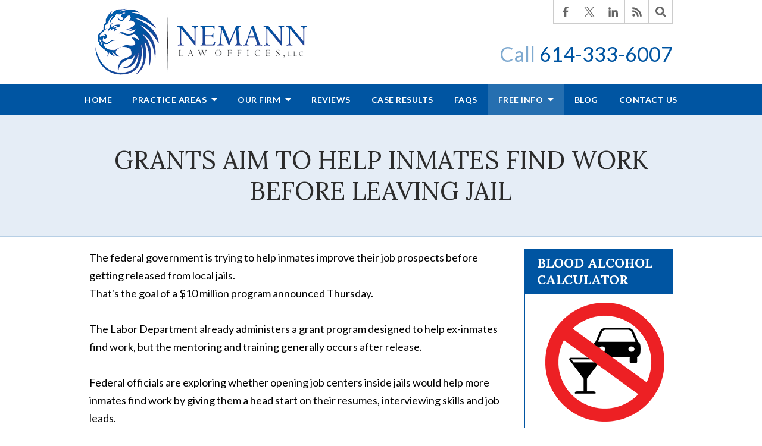

--- FILE ---
content_type: text/css
request_url: https://www.nemannlawoffices.com/includes/default/styles.css?v=4.0.147
body_size: 15028
content:
/*!**************************************************************************
****************************************************************************
                		  CRITICAL STYLES LINE
****************************************************************************
****************************************************************************/#author{align-items:center;background:#efefef;border:1px solid #ccc;display:flex;flex-wrap:nowrap;justify-content:space-between}@media (max-width:859px){#author{flex-wrap:wrap}}#author .author-thumb{max-height:120px}@media (max-width:859px){#author .author-thumb{max-height:none;width:14%}}@media (max-width:699px){#author .author-thumb{width:25%}}@media (max-width:559px){#author .author-thumb{display:none}}#author .summary-wrap{padding:0 20px;width:100%}@media (max-width:859px){#author .summary-wrap{padding:10px 3%;width:80%}}@media (max-width:699px){#author .summary-wrap{width:69%}}@media (max-width:559px){#author .summary-wrap{padding:10px 5%;width:100%}}#author .summary-wrap .author-name-email .name{color:#0055a2;font-weight:700;text-decoration:none}#author .summary-wrap .author-name-email .email{color:#0055a2;margin-left:5px}#author .summary-wrap .author-name-email .email:before{content:"\f0e0";display:none;font-family:Font Awesome\ 5 Solid}#author .summary-wrap .author-summary{line-height:22px}@media screen and (min-width:520px){#author .summary-wrap .author-summary{line-height:calc(20.47059px + .29412vw)}}@media screen and (min-width:1200px){#author .summary-wrap .author-summary{line-height:24px}}#author .author-social{border-left:1px solid #ccc;order:4;padding:0 20px}@media (max-width:859px){#author .author-social{background:#dcdcdc;border-left:none;display:flex;padding:3px 3% 2px 17%;width:100%}}@media (max-width:699px){#author .author-social{padding:3px 3% 2px}}#author .author-social .heading{font-size:14px;font-weight:700;text-transform:uppercase;white-space:nowrap}@media (max-width:699px){#author .author-social .heading{display:none}}#author .author-social ul{align-items:center;display:flex;justify-content:space-between;list-style:none;margin:0;padding:0;white-space:nowrap}@media (max-width:859px){#author .author-social ul{justify-content:space-around;width:100%}}#author .author-social ul li{margin:0}#author .author-social ul li a{color:#666}#author .author-social ul li a:before{display:none;font-family:Font Awesome\ 5 Brands;font-weight:400}#author .author-social ul .facebook a:hover{color:#4267b2}#author .author-social ul .facebook a:before{content:"\f39e"}#author .author-social ul .twitter a{align-items:center;display:flex;justify-content:center}#author .author-social ul .twitter a:before{content:"";display:inline-block;background-image:url("data:image/svg+xml;charset=utf-8,%3Csvg xmlns='http://www.w3.org/2000/svg' viewBox='0 0 512 512' fill='%23666'%3E%3Cpath d='M389.2 48h70.6L305.6 224.2 487 464H345L233.7 318.6 106.5 464H35.8l164.9-188.5L26.8 48h145.6l100.5 132.9L389.2 48zm-24.8 373.8h39.1L151.1 88h-42l255.3 333.8z'/%3E%3C/svg%3E");background-size:contain;background-repeat:no-repeat;font-family:initial;width:22px;height:22px;vertical-align:middle}#author .author-social ul .twitter a:hover:before{background-image:url("data:image/svg+xml;charset=utf-8,%3Csvg xmlns='http://www.w3.org/2000/svg' viewBox='0 0 512 512'%3E%3Cpath d='M389.2 48h70.6L305.6 224.2 487 464H345L233.7 318.6 106.5 464H35.8l164.9-188.5L26.8 48h145.6l100.5 132.9L389.2 48zm-24.8 373.8h39.1L151.1 88h-42l255.3 333.8z'/%3E%3C/svg%3E")}#author .author-social ul .linkedin a:hover{color:#0077b5}#author .author-social ul .linkedin a:before{content:"\f0e1"}#author .author-social ul .youtube a:hover{color:red}#author .author-social ul .youtube a:before{content:"\f167"}#author .author-social ul .googleplus a:hover{color:#de5347}#author .author-social ul .googleplus a:before{content:"\f0d5"}.search-box{display:flex}.search-box .st-default-search-input{transition:border-color .15s ease-in-out,box-shadow .15s ease-in-out;background:#fff;border:1px solid #ccc;border-radius:3px;box-shadow:inset 0 1px 1px rgba(0,0,0,.075);color:#666;font-size:18px;line-height:18px;padding:12px 10px 10px;width:100%}.search-box .button{font-size:18px;margin-left:10px;max-width:120px;padding:0;width:80px}.heading-section{background:rgba(0,85,162,.1);border-bottom:1px solid rgba(0,85,162,.2);color:#2c2c2c;text-align:center}.heading-section .heading{margin:0}#pagenav #changeCat{position:relative}#pagenav #changeCat select{appearance:none;-webkit-appearance:none;-moz-appearance:none;background:rgba(0,85,162,.1);border:1px solid rgba(0,85,162,.2);padding:5px;position:relative;width:100%;z-index:1}#pagenav #changeCat select::-ms-expand{display:none}#pagenav #changeCat select:hover{cursor:pointer}#pagenav #changeCat:after{content:"\f0dd";display:none;font-family:Font Awesome\ 5 Solid}#pagenav #changeCat .fa-sort-down{color:#666;height:30px;position:absolute;top:0;right:10px;width:30px}#pagenav .pagination{align-items:center;display:flex!important;flex-wrap:wrap;justify-content:center}#pagenav .pagination a{background:rgba(0,85,162,.1);border:1px solid rgba(0,85,162,.2);color:#2c2c2c;margin:5px;padding:0 10px;text-decoration:none}#pagenav .pagination a.current{background:#0055a2;color:#fff}.main-content .container{display:flex;margin-bottom:20px}@media (max-width:1079px){.main-content .container{flex-wrap:wrap}}.main-content .container .video-wrapper{margin:20px auto;max-width:768px}.main-content .container .video-wrapper>#video-player{display:block;height:0;margin:0 auto 20px;padding-bottom:56.25%;position:relative;width:100%}.main-content .container #comments,.main-content .container .dss-content+#author,.main-content .container .dss-form+#author{margin-top:20px}.main-content .container #copy{padding-top:20px;width:100%}.main-content .container #copy .dss-content a{color:#07d;text-decoration:none}.main-content .container #copy .dss-content a:hover{text-decoration:underline}.main-content .container #copy table.myDSSlinks td ul{padding-left:20px}.main-content .container #copy img:not(.author-thumb)[style*=height]{max-width:100%!important;height:auto!important}.main-content .container #copy img:not(.author-thumb)[align=left],.main-content .container #copy img:not(.author-thumb)[style*="float:left"],.main-content .container #copy img:not(.author-thumb)[style*="float: left"]{margin:5px 15px 0 0}.main-content .container #copy img:not(.author-thumb)[align=right],.main-content .container #copy img:not(.author-thumb)[style*="float:right"],.main-content .container #copy img:not(.author-thumb)[style*="float: right"]{margin:5px 0 0 15px}.main-content .container #copy iframe{max-width:100%}.main-content .container #aside{margin:20px 0 20px 40px;min-width:300px;width:300px}@media (max-width:1319px){.main-content .container #aside{min-width:250px;width:250px}}@media (max-width:1079px){.main-content .container #aside{margin-left:0;width:100%}}img[src*="http://www.googleadservices.com/pagead/conversion/"]{display:none}@media (min-width:1320px){.badges.panel .padded-container{width:90%}}.badges.panel .wrapper .slick-list .slick-track{align-items:center;display:flex;justify-content:space-between}.badges.panel .wrapper .slick-list .slick-track .badge{align-items:center;display:flex;justify-content:center}.badges.panel .wrapper .slick-list .slick-track .badge img{flex-shrink:0;max-height:120px;max-width:80%}.badges.panel .wrapper .slick-dots{bottom:-65px}@media (min-width:1320px){.logos.panel .padded-container{width:90%}}.logos.panel .logos .slick-list .slick-track{align-items:center;display:flex;justify-content:space-between}@media (max-width:859px){.logos.panel .logos .slick-list .slick-track{margin-bottom:50px}}.logos.panel .logos .slick-list .slick-track .logo{align-items:center;display:flex;justify-content:center}.logos.panel .logos .slick-list .slick-track .logo img{flex-shrink:0;max-height:120px;max-width:80%}.logos.panel .logos .slick-dots{bottom:-50px}.content-mods.panel{background:rgba(0,85,162,.1)}.content-mods.panel .mods{display:flex;justify-content:space-between}@media (max-width:699px){.content-mods.panel .mods{flex-wrap:wrap}}.content-mods.panel .mods .mod{background:#fff;border:1px solid #0055a2;display:flex;flex-direction:column;width:32%}@media (max-width:699px){.content-mods.panel .mods .mod{margin-bottom:20px;width:100%}}@media (max-width:699px){.content-mods.panel .mods .mod:last-child{margin-bottom:0}}.content-mods.panel .mods .mod .heading{background:#0055a2;color:#fff;font-size:30px;margin:0;padding:10px;text-align:center}.content-mods.panel .mods .mod .heading a{color:#fff;text-decoration:none}.content-mods.panel .mods .mod .inner{flex:1 1 auto;padding-bottom:50px;position:relative}.content-mods.panel .mods .mod .inner ul{list-style:none;margin:0;padding:20px 20px 0}.content-mods.panel .mods .mod .inner ul li{border-bottom:1px dotted hsla(0,0%,53.3%,.2);padding-bottom:15px;font-size:16px;line-height:20px}@media screen and (min-width:520px){.content-mods.panel .mods .mod .inner ul li{font-size:calc(14.47059px + .29412vw)}}@media screen and (min-width:1200px){.content-mods.panel .mods .mod .inner ul li{font-size:18px}}@media screen and (min-width:520px){.content-mods.panel .mods .mod .inner ul li{line-height:calc(15.41176px + .88235vw)}}@media screen and (min-width:1200px){.content-mods.panel .mods .mod .inner ul li{line-height:26px}}.content-mods.panel .mods .mod .inner ul li:last-child{border:none}.content-mods.panel .mods .mod .inner ul li .date{display:block;font-size:80%;font-weight:700}.content-mods.panel .mods .mod .inner ul li .q{color:#0055a2;flex-shrink:0;font-size:40px;margin:0 10px 0 0}.content-mods.panel .mods .mod .inner ul li a{align-items:center;color:#888;display:flex;text-decoration:none}.content-mods.panel .mods .mod .inner .footer{align-items:center;background:hsla(0,0%,53.3%,.1);display:flex;height:50px;justify-content:center;position:absolute;bottom:0;left:0;text-align:center;width:100%}.content-mods.panel .mods .mod .inner .footer a{color:#0055a2;font-weight:700;text-decoration:none;text-transform:lowercase;font-size:15px}@media screen and (min-width:520px){.content-mods.panel .mods .mod .inner .footer a{font-size:calc(13.47059px + .29412vw)}}@media screen and (min-width:1200px){.content-mods.panel .mods .mod .inner .footer a{font-size:17px}}.content-mods.panel .mods .mod .inner .footer a:after{content:" +"}.content-mods.panel .mods .mod.bac .inner{margin:30px 0 0}.content-mods.panel .mods .mod.bac .inner a{align-items:center;display:flex;flex-direction:column;justify-content:center;text-decoration:none}.content-mods.panel .mods .mod.bac .inner a .button{margin:45px 0 5px}.why-us.panel{text-align:left}.why-us.panel .checkmark,.why-us.panel p{margin-bottom:20px}.why-us.panel .checkmark svg{color:#bf1112;margin-right:14px}.why-us.panel .checkmark .featured{font-weight:700;padding-right:5px}.why-us.panel .badges{border-top:1px solid #ccc;border-bottom:1px solid #ccc;margin-top:30px;padding:15px 0}.why-us.panel .badges .slick-list .slick-track{align-items:center;display:flex;justify-content:space-between}.why-us.panel .badges .slick-list .slick-track .badge{align-items:center;display:flex;justify-content:center}.why-us.panel .badges .slick-list .slick-track .badge img{flex-shrink:0;max-height:120px;max-width:80%}.why-us.panel .badges .slick-dots{bottom:-65px}.practice-areas.option-2.panel .padded-container{padding-bottom:30px}@media (min-width:1600px){.practice-areas.option-2.panel .padded-container{width:1520px}}.practice-areas.option-2.panel .padded-container .heading,.practice-areas.option-2.panel .padded-container .heading>a{color:#2c2c2c}.practice-areas.option-2.panel .padded-container .intro{margin-bottom:35px;text-align:center}.practice-areas.option-2.panel .padded-container .practice-areas{display:flex;flex-wrap:wrap;justify-content:flex-start}.practice-areas.option-2.panel .padded-container .practice-areas .practice-area{margin-bottom:20px;text-decoration:none;width:20%}@media (max-width:1319px){.practice-areas.option-2.panel .padded-container .practice-areas .practice-area{width:25%}}@media (max-width:1079px){.practice-areas.option-2.panel .padded-container .practice-areas .practice-area{width:33.33%}}@media (max-width:859px){.practice-areas.option-2.panel .padded-container .practice-areas .practice-area{width:50%}}@media (max-width:559px){.practice-areas.option-2.panel .padded-container .practice-areas .practice-area{width:100%}}.practice-areas.option-2.panel .padded-container .practice-areas .practice-area .inner{align-items:center;background-color:#0055a2;border-left:8px solid #888;display:flex;height:125px;justify-content:center;margin:0 5px;overflow:hidden;position:relative}.practice-areas.option-2.panel .padded-container .practice-areas .practice-area .inner:before{background-color:rgba(0,85,162,.8);content:"";height:100%;position:absolute;top:0;left:0;width:100%}.practice-areas.option-2.panel .padded-container .practice-areas .practice-area .inner .shortname{transition:all .4s ease;color:#fff;font-size:26px;line-height:1.2;margin:0;padding:0 20px;position:relative;text-align:center}.practice-areas.option-2.panel .padded-container .practice-areas .practice-area .inner .more{color:#fff;font-size:12px;padding:10px 0;position:absolute;bottom:-100px;left:0;text-align:center;text-transform:uppercase;transition:all .4s ease;width:100%}.practice-areas.option-2.panel .padded-container .practice-areas .practice-area:hover .shortname{padding-bottom:30px}.practice-areas.option-2.panel .padded-container .practice-areas .practice-area:hover .more{bottom:0}.practice-areas.option-2.panel .padded-container .practice-areas .practice-area:hover .inner:before{background-color:#888;opacity:.9}.practice-areas.option-2.panel .padded-container .practice-areas .practice-area.view-all{flex-grow:1}.results.panel{background:#fff}.results.panel .heading,.results.panel .heading>a{color:#2c2c2c}.results.panel .results .slick-track{display:flex;justify-content:space-around}.results.panel .results .slick-track .result{background:#888;display:flex;height:180px;margin:0 10px;text-align:center;text-decoration:none;transition:all .5s ease;width:31%}.results.panel .results .slick-track .result .title{background:#0055a2;font-size:18px;line-height:1.6}.results.panel .results .slick-track .result .more,.results.panel .results .slick-track .result .title{align-items:center;color:#fff;display:flex;flex-direction:column;justify-content:center;padding:10px 20px}.results.panel .results .slick-track .result .more{line-height:1.5}.results.panel .results .slick-track .result .more .svg-inline--fa{font-size:80%;margin-top:7px}.results.panel .results .slick-track .result:hover .title{background:#004079}.results.panel .results .slick-track .result:hover .more{background:#747474}.results.panel .results .slick-dots{bottom:-55px;margin:0}.results.panel .footer{margin-top:60px;position:relative;text-align:center;z-index:1}@media (max-width:859px){.results.panel .footer{margin-top:90px}}.offers.simple.panel{background:rgba(0,85,162,.2)}.offers.simple.panel .padded-container .heading,.offers.simple.panel .padded-container .heading a{color:#0055a2}.offers.simple.panel .padded-container .offers-wrapper,.offers.simple.panel .padded-container .offers-wrapper .offer-item{display:flex}@media (max-width:859px){.offers.simple.panel .padded-container .offers-wrapper .offer-item{flex-direction:column}}.offers.simple.panel .padded-container .offers-wrapper .offer-item .offer-thumb{margin:0 20px;width:30%}@media (max-width:859px){.offers.simple.panel .padded-container .offers-wrapper .offer-item .offer-thumb{margin:0 auto;width:50%}}@media (max-width:699px){.offers.simple.panel .padded-container .offers-wrapper .offer-item .offer-thumb{width:70%}}@media (max-width:500px){.offers.simple.panel .padded-container .offers-wrapper .offer-item .offer-thumb{width:90%}}.offers.simple.panel .padded-container .offers-wrapper .offer-item .offer-thumb img{border:3px solid #fff;box-shadow:0 0 20px #888;margin:20px 0;width:100%}.offers.simple.panel .padded-container .offers-wrapper .offer-item .offer-details{padding-left:30px;width:70%}@media (max-width:859px){.offers.simple.panel .padded-container .offers-wrapper .offer-item .offer-details{padding-left:0;text-align:center;width:100%}}.offers.simple.panel .padded-container .offers-wrapper .offer-item .offer-details .offer-title{margin-top:10px}.members.panel{background:#0055a2;position:relative;z-index:0}.members.panel .padded-container{position:relative;z-index:2}.members.panel .padded-container .heading,.members.panel .padded-container .heading a{color:#fff}.members.panel .padded-container .members{display:flex;justify-content:flex-start}@media (max-width:559px){.members.panel .padded-container .members{flex-wrap:wrap}}.members.panel .padded-container .members .member{display:flex}@media (max-width:859px){.members.panel .padded-container .members .member{flex-wrap:wrap}}@media (max-width:559px){.members.panel .padded-container .members .member{width:100%}}.members.panel .padded-container .members .member .photo{align-items:center;display:flex;justify-content:center;overflow:hidden;width:25%}@media (max-width:1079px){.members.panel .padded-container .members .member .photo{width:40%}}@media (max-width:859px){.members.panel .padded-container .members .member .photo{margin:0 auto 20px;width:80%}}@media (max-width:500px){.members.panel .padded-container .members .member .photo{width:90%}}.members.panel .padded-container .members .member .photo .image{border:3px solid #fff;width:100%}.members.panel .padded-container .members .member .text{display:flex;flex-direction:column;font-family:Lora,serif;padding-left:30px;text-align:left;width:75%}@media (max-width:1079px){.members.panel .padded-container .members .member .text{width:60%}}@media (max-width:859px){.members.panel .padded-container .members .member .text{padding-left:0;width:100%}}.members.panel .padded-container .members .member .text .name{color:#fff;display:block;font-size:32px;margin-bottom:10px}@media (max-width:859px){.members.panel .padded-container .members .member .text .name{text-align:center}}@media (max-width:559px){.members.panel .padded-container .members .member .text .name{font-size:20px;line-height:30px}}.members.panel .padded-container .members .member .text .title{color:#888;display:block;font-weight:700}@media (max-width:859px){.members.panel .padded-container .members .member .text .title{text-align:center}}@media (max-width:559px){.members.panel .padded-container .members .member .text .title{font-size:18px;line-height:20px}}.members.panel .padded-container .members .member .text .summary{color:#fff;font-family:Lato,sans-serif;margin:32px 0}@media (max-width:1319px){.members.panel .padded-container .members .member .text .summary{margin:15px 0}}@media (max-width:859px){.members.panel .padded-container .members .member .text .summary{text-align:center}}.members.panel .padded-container .members .member .text .link{color:#888;display:block;font-weight:700;margin-top:10px;text-decoration:none}.members.panel .padded-container .members .member .text .link:after{content:"+"}@media (max-width:859px){.members.panel .padded-container .members .member .text .link{text-align:center}}.members.panel .padded-container .footer{margin:50px 0 0;text-align:center}.testimonials.panel{background:#888;overflow:hidden}@media (max-width:859px){.testimonials.panel .heading{margin-bottom:40px}}@media (max-width:699px){.testimonials.panel .heading{margin-bottom:30px}}@media (max-width:559px){.testimonials.panel .heading{margin-bottom:20px}}.testimonials.panel .heading a{color:#fff}.testimonials.panel .padded-container{position:relative}.testimonials.panel .padded-container .fa-quote-left,.testimonials.panel .padded-container .fa-quote-right{color:hsla(0,0%,100%,.2);font-size:110px;z-index:0}.testimonials.panel .padded-container .fa-quote-left{position:absolute;top:-20px;left:0}.testimonials.panel .padded-container .fa-quote-right{position:absolute;bottom:-20px;right:0}.testimonials.panel .padded-container .testimonials{position:relative;z-index:1}.testimonials.panel .padded-container .testimonials .slick-track{align-items:center;display:flex}.testimonials.panel .padded-container .testimonials .testimonial-item{margin:0 30px}@media (max-width:559px){.testimonials.panel .padded-container .testimonials .testimonial-item{margin:0 15px}}.testimonials.panel .padded-container .testimonials .testimonial-item .testimonial-summary{color:#fff;display:block;font-family:Lora,serif;font-size:20px;line-height:28px;text-align:center;text-decoration:none}@media screen and (min-width:520px){.testimonials.panel .padded-container .testimonials .testimonial-item .testimonial-summary{font-size:calc(16.94118px + .58824vw)}}@media screen and (min-width:1200px){.testimonials.panel .padded-container .testimonials .testimonial-item .testimonial-summary{font-size:24px}}@media screen and (min-width:520px){.testimonials.panel .padded-container .testimonials .testimonial-item .testimonial-summary{line-height:calc(26.47059px + .29412vw)}}@media screen and (min-width:1200px){.testimonials.panel .padded-container .testimonials .testimonial-item .testimonial-summary{line-height:30px}}.testimonials.panel .padded-container .testimonials .testimonial-item .client{color:hsla(0,0%,100%,.6);display:block;font-family:Lato,sans-serif;margin-top:15px;text-align:center;text-transform:capitalize}.testimonials.panel .padded-container .testimonials .testimonial-item .client:before{content:"― "}.testimonials.panel .padded-container .testimonials .slick-dots li button a,.testimonials.panel .padded-container .testimonials .slick-next a,.testimonials.panel .padded-container .testimonials .slick-prev a{color:#fff}.testimonials.panel .padded-container .testimonials .slick-dots{bottom:-55px;margin:0}.testimonials.panel .padded-container .footer{margin-top:60px;position:relative;text-align:center;z-index:1}@media (max-width:859px){.testimonials.panel .padded-container .footer{margin-top:90px}}.videos.panel{background:#888;overflow:hidden}@media (max-width:859px){.videos.panel .heading{margin-bottom:40px}}@media (max-width:699px){.videos.panel .heading{margin-bottom:30px}}@media (max-width:559px){.videos.panel .heading{margin-bottom:20px}}.videos.panel .heading a{color:#fff}.videos.panel .slick-list,.videos.panel .slick-track{width:100%}.videos.panel .slick-dots li button a,.videos.panel .slick-next a,.videos.panel .slick-prev a{color:#fff}.videos.panel .slick-dots li.slick-active button a{color:#0055a2}.videos.panel .slick-dots{margin:20px 0 0;position:relative;left:0;bottom:0}.videos.panel #mod-videos .pane{margin:0 10px}.videos.panel #mod-videos .pane a{align-items:center;background:#0055a2;border:2px solid #fff;display:flex;justify-content:center;position:relative;transition:all .5s ease}.videos.panel #mod-videos .pane a .thumb{opacity:.3;transition:all .5s ease;width:100%}.videos.panel #mod-videos .pane a .title{color:#fff;display:block;opacity:1;position:absolute;left:5%;text-align:center;text-shadow:0 0 5px #000;transition:all .5s ease;width:90%;z-index:2}.videos.panel #mod-videos .pane a:after{content:"\f144";display:none;font-family:Font Awesome\ 5 Solid;position:absolute;opacity:0}.videos.panel #mod-videos .pane a svg{color:hsla(0,0%,100%,.5);font-size:40px;position:absolute;opacity:0;transition:all .5s ease;z-index:2}.videos.panel #mod-videos .pane a:hover .thumb{opacity:1}.videos.panel #mod-videos .pane a:hover .title{opacity:0}.videos.panel #mod-videos .pane a:hover svg{opacity:1}@media (max-width:1079px){#aside{display:flex;flex-wrap:wrap;justify-content:space-around}}@media (max-width:1079px){#aside .mod:not(.dss-form){display:flex;flex-direction:column;margin-bottom:20px;width:47%}}@media (max-width:699px){#aside .mod:not(.dss-form){width:100%}}#aside .mod:not(.dss-form) .heading{background:#0055a2;color:#fff;font-size:20px;font-weight:700;line-height:26px;margin:0;padding:10px 22px;text-transform:uppercase}@media screen and (min-width:520px){#aside .mod:not(.dss-form) .heading{font-size:calc(18.47059px + .29412vw)}}@media screen and (min-width:1200px){#aside .mod:not(.dss-form) .heading{font-size:22px}}@media screen and (min-width:520px){#aside .mod:not(.dss-form) .heading{line-height:calc(24.47059px + .29412vw)}}@media screen and (min-width:1200px){#aside .mod:not(.dss-form) .heading{line-height:28px}}#aside .mod:not(.dss-form) .heading a{color:#fff;text-decoration:none}#aside .mod:not(.dss-form) .heading a:hover{text-decoration:underline}#aside .mod:not(.dss-form) .inner{border-left:2px solid #0055a2;font-size:90%;padding:15px 0 15px 20px}@media (max-width:1079px){#aside .mod:not(.dss-form) .inner{border:2px solid #0055a2;display:flex;flex:1 1 auto;flex-direction:column;justify-content:space-between;padding:15px 15px 20px}}#aside .mod:not(.dss-form) .inner ul{list-style:none;margin:0;padding:0}#aside .mod:not(.dss-form) .inner ul li{line-height:1.5em}#aside .mod:not(.dss-form) .inner ul li .date{color:#2c2c2c;display:block;font-weight:700;font-size:85%}#aside .mod:not(.dss-form) .inner ul li a{color:rgba(44,44,44,.8);text-decoration:none}#aside .mod:not(.dss-form) .inner ul li a:hover{color:#2c2c2c;text-decoration:underline}#aside .mod:not(.dss-form) .inner .footer{margin-right:20px;margin-top:15px;text-align:right}#aside .mod:not(.dss-form) .inner .footer a{color:#0055a2;font-size:90%;font-weight:700;text-decoration:none;text-transform:uppercase}#aside .mod:not(.dss-form) .inner .footer a svg{margin-left:3px}#aside .mod:not(.dss-form) .inner .footer a:after{content:"\f35a";display:none;font-family:Font Awesome\ 5 Solid}#aside .mod:not(.dss-form) .inner .footer a:hover{color:#07d}#aside .mod:not(.dss-form).custom-button{border:1px solid rgba(0,85,162,.1);margin-bottom:20px;padding:8px}@media (max-width:1079px){#aside .mod:not(.dss-form).custom-button{width:95%}}@media (max-width:699px){#aside .mod:not(.dss-form).custom-button{width:100%}}#aside .mod:not(.dss-form).custom-button .button{align-items:center;display:flex;flex:1 1 auto}#aside .mod:not(.dss-form).custom-button .button svg{height:40px;margin-right:15px;width:40px}#aside .mod:not(.dss-form).custom-button .button .text{font-size:130%;font-weight:700;text-align:left}@media (max-width:1319px){#aside .mod:not(.dss-form).custom-button .button .text{font-size:110%}}@media (max-width:1079px){#aside .mod:not(.dss-form) .slick-slider{margin-bottom:40px}}#aside .mod:not(.dss-form) .slick-slider .slick-track{align-items:center;display:flex;justify-content:center}#aside .mod:not(.dss-form) .slick-slider .slick-next{right:12px}#aside .mod:not(.dss-form) .slick-slider .slick-prev{left:12px}#aside .mod:not(.dss-form) .slick-slider .slick-next a,#aside .mod:not(.dss-form) .slick-slider .slick-prev a{font-size:22px}#aside .mod:not(.dss-form) .slick-slider .slick-dots li{padding:0}#aside .mod.badges .inner{padding:15px 0}#aside .mod.badges .inner .wrapper{flex:1 1 auto;padding:0 40px}#aside .mod.badges .inner .wrapper,#aside .mod.badges .inner .wrapper .badge{align-items:center;display:flex;justify-content:center}#aside .mod.badges .inner .wrapper .badge img{height:auto;min-width:100px}#aside .mod.logos .inner{padding:15px 0}#aside .mod.logos .inner .wrapper{flex:1 1 auto;padding:0 40px}#aside .mod.logos .inner .wrapper,#aside .mod.logos .inner .wrapper .logo{align-items:center;display:flex;justify-content:center}#aside .mod.logos .inner .wrapper .logo img{height:auto;min-width:100px}#aside .mod.bac .inner a{align-items:center;display:flex;flex-direction:column;justify-content:center;text-decoration:none}#aside .mod.bac .inner a .button{margin:20px 0 5px}#aside .mod.caseresults a .awarded{color:#2c2c2c;display:block;font-weight:700}#aside .mod.caseresults a .awarded:before{color:#0055a2;content:"Awarded: ";text-transform:uppercase}#aside .mod.caseresults a:hover .awarded{color:#07d}#aside .mod.dss-form{background:#0055a2;border:1px solid #004889;margin-bottom:20px}@media (max-width:1079px){#aside .mod.dss-form{width:89%}}@media (max-width:699px){#aside .mod.dss-form{width:100%}}#aside .mod.dss-form .heading{color:#fff;font-size:26px;line-height:30px;margin-bottom:20px}@media screen and (min-width:520px){#aside .mod.dss-form .heading{font-size:calc(24.47059px + .29412vw)}}@media screen and (min-width:1200px){#aside .mod.dss-form .heading{font-size:28px}}@media screen and (min-width:520px){#aside .mod.dss-form .heading{line-height:calc(28.47059px + .29412vw)}}@media screen and (min-width:1200px){#aside .mod.dss-form .heading{line-height:32px}}#aside .mod.dss-form .inner .dss-form-intro{color:#fff}#aside .mod.dss-form .inner ::-moz-placeholder{color:hsla(0,0%,100%,.65);opacity:1}#aside .mod.dss-form .inner ::placeholder{color:hsla(0,0%,100%,.65)}#aside .mod.dss-form .inner .form-group{color:hsla(0,0%,100%,.65)}#aside .mod.dss-form .inner .form-group:not(.type-radio):not(.type-checkbox):not(.checkbox) input,#aside .mod.dss-form .inner .form-group:not(.type-radio):not(.type-checkbox):not(.checkbox) textarea{border-bottom:1px solid hsla(0,0%,100%,.25);color:#fff;height:32px}#aside .mod.dss-form .inner .form-group:not(.type-radio):not(.type-checkbox):not(.checkbox) select{color:hsla(0,0%,100%,.65);border-bottom:1px solid hsla(0,0%,100%,.25)}#aside .mod.dss-form .inner .active-label{color:#888}#aside .mod.dss-form .inner .button{width:100%}#aside .mod.dss-form .inner .recaptcha-footer{color:#fff;font-size:55%;text-align:center;width:100%}#aside .mod.dss-form .inner .recaptcha-footer a{color:#07d}#aside .mod.faqs .inner>ul>li a{display:flex}#aside .mod.faqs .inner>ul>li a .q{color:#0055a2;float:left;font-size:40px;margin:3px 10px 0 -10px}@media (max-width:1319px){#aside .mod.locations{font-size:90%}}@media (max-width:1079px){#aside .mod.locations{font-size:100%}}#aside .mod.locations .inner{padding:15px 0}#aside .mod.locations .inner .locations{align-items:center;display:flex;flex:1 1 auto;justify-content:center;padding:0 10px}#aside .mod.locations .inner .locations .location{font-style:normal;margin:0 30px}#aside .mod.locations .inner .locations .location .title{font-size:110%;font-weight:700}#aside .mod.locations .inner .locations .location ul{list-style:none;margin:0;padding:0}#aside .mod.locations .inner .locations .location ul li{margin:0}#aside .mod.locations .inner .locations .location ul li.address{margin-bottom:15px}#aside .mod.locations .inner .locations .location ul li.detail{margin-top:15px}#aside .mod.locations .inner .locations .location ul li .label{font-weight:700}#aside .mod.locations .inner .locations .location ul li a{color:#07d;text-decoration:none}#aside .mod.locations .inner .locations .location ul li a:after{content:" +"}#aside .mod.locations .inner .locations .location ul li a:hover{cursor:pointer;text-decoration:underline}#aside .mod.offers .inner{padding:15px 0}#aside .mod.offers .inner .items{align-items:center;display:flex;flex:1 1 auto;justify-content:center}#aside .mod.offers .inner .items .pane a{display:block;margin:auto;text-align:center;text-decoration:none;width:70%}#aside .mod.offers .inner .items .pane a img{width:100%}#aside .mod.offers .inner .items .pane a .title{color:#2c2c2c;display:block;font-size:110%;font-weight:700;margin:15px 0}#aside .mod.offers .inner .items .pane a .button{display:block}#aside .mod.offers .inner .items .pane a:hover .title{color:#07d}@media (max-width:1079px){#aside .mod.search{order:100;width:100%}}#aside .mod.search .inner .search-box{display:flex}#aside .mod.search .inner .search-box .st-default-search-input{padding-left:10px;width:calc(100% - 70px)}#aside .mod.search .inner .search-box .button{border-radius:0;width:60px}#aside .mod.social .inner{align-items:center;display:flex;justify-content:space-between}@media (max-width:1079px){#aside .mod.social .inner{flex-direction:row}}#aside .mod.social .inner a{align-items:center;color:#fff;display:flex;font-size:25px;height:40px;justify-content:center;text-decoration:none;transition:all .5s ease;width:40px}#aside .mod.social .inner a.facebook{background:#4267b2}#aside .mod.social .inner a.linkedin{background:#0077b5}#aside .mod.social .inner a.twitter{background:#000}#aside .mod.social .inner a.googleplus{background:#de5347}#aside .mod.social .inner a.youtube{background:red}#aside .mod.social .inner a.pinterest{background:#bd081b}#aside .mod.social .inner a.rssfeed{background:#f18f34}#aside .mod.social .inner a:hover{border-radius:10px}#aside .mod.social .inner a:hover.facebook{background:#263c68}#aside .mod.social .inner a:hover.linkedin{background:#00344f}#aside .mod.social .inner a:hover.twitter{background:#000}#aside .mod.social .inner a:hover.googleplus{background:#a2281d}#aside .mod.social .inner a:hover.youtube{background:#900}#aside .mod.social .inner a:hover.pinterest{background:#5b040d}#aside .mod.social .inner a:hover.rss{background:#b35c0c}#aside .mod.testimonials .inner{padding:15px 0 20px}#aside .mod.testimonials .inner ul{align-items:center;display:flex;flex:1 1 auto;justify-content:center}#aside .mod.testimonials .inner ul li{margin:15px 40px 0;padding:0;text-align:center}#aside .mod.testimonials .inner ul li a .summary{display:block;font-style:italic}#aside .mod.testimonials .inner ul li a .client{display:block;font-weight:700;margin-top:10px}#aside .mod.testimonials .inner ul li a:hover{text-decoration:none}#aside .mod.testimonials .inner .footer{margin-top:45px}html.overview .overview-list>.overview-list-ul:first-of-type>.overview-list-title{display:none}html.overview .overview-list .overview-list-ul{display:flex;flex-wrap:wrap;justify-content:space-between;list-style:none;margin:0;padding:0}html.overview .overview-list .overview-list-ul .overview-list-item{display:flex;flex-direction:column;flex-wrap:wrap;margin:20px 0;position:relative;width:47%}@media (max-width:699px){html.overview .overview-list .overview-list-ul .overview-list-item{width:100%}}html.overview .overview-list .overview-list-ul .overview-list-item.overview-list-title{background:rgba(0,85,162,.1)!important;border:1px solid rgba(0,85,162,.2)!important;width:100%}html.overview .overview-list .overview-list-ul .overview-list-item .thumb-container{background-size:cover;background-position:50%;border:1px solid #ccc;display:block;flex:0 0 auto;height:150px;text-decoration:none;width:100%}html.overview .overview-list .overview-list-ul .overview-list-item .thumb-container:not([style*=http]):after{background:rgba(0,85,162,.1) url(/includes/default/images/logo.png?v=1.2) 50%/80% no-repeat;content:"";color:#ccc;display:block;height:100%;width:100%}html.overview .overview-list .overview-list-ul .overview-list-item .thumb-container.video-thumb{position:relative}html.overview .overview-list .overview-list-ul .overview-list-item .thumb-container.video-thumb:after{content:"\f144";display:none;font-family:Font Awesome\ 5 Solid}html.overview .overview-list .overview-list-ul .overview-list-item .thumb-container.video-thumb svg{color:hsla(0,0%,100%,.5);height:40px;position:absolute;right:10px;bottom:10px;width:40px}html.overview .overview-list .overview-list-ul .overview-list-item .details{display:flex;flex:1 1 auto;width:100%}html.overview .overview-list .overview-list-ul .overview-list-item .details summary{line-height:26px;margin-bottom:15px;position:relative;width:100%}@media screen and (min-width:520px){html.overview .overview-list .overview-list-ul .overview-list-item .details summary{line-height:calc(22.94118px + .58824vw)}}@media screen and (min-width:1200px){html.overview .overview-list .overview-list-ul .overview-list-item .details summary{line-height:30px}}html.overview .overview-list .overview-list-ul .overview-list-item .details summary .title{color:#004787;display:block;font-size:26px;line-height:36px;margin:10px 0;text-decoration:none}@media screen and (min-width:520px){html.overview .overview-list .overview-list-ul .overview-list-item .details summary .title{font-size:calc(24.47059px + .29412vw)}}@media screen and (min-width:1200px){html.overview .overview-list .overview-list-ul .overview-list-item .details summary .title{font-size:28px}}@media screen and (min-width:520px){html.overview .overview-list .overview-list-ul .overview-list-item .details summary .title{line-height:calc(32.94118px + .58824vw)}}@media screen and (min-width:1200px){html.overview .overview-list .overview-list-ul .overview-list-item .details summary .title{line-height:40px}}html.overview .overview-list .overview-list-ul .overview-list-item .post-meta{align-self:flex-end;border-bottom:1px solid rgba(0,85,162,.1);border-top:1px solid rgba(0,85,162,.1);padding:5px 0;font-size:75%;margin:0;width:100%}html.overview .overview-list .overview-list-ul .overview-list-item .post-meta .post-date{display:block}html.overview .overview-list .overview-list-ul .overview-list-item .post-meta .post-cat{display:block;line-height:1.5em}html.overview .overview-list .overview-list-ul .overview-list-item .post-meta .post-meta-label{font-weight:700}html.overview .overview-list .overview-list-ul .overview-list-item .post-meta a{color:#07d;text-decoration:none}html.overview .overview-list .overview-list-ul .overview-list-item .post-meta a:hover{text-decoration:underline}html.overview .overview-list.no-sidebar .overview-list-ul .overview-list-item{width:30%}@media (max-width:1079px){html.overview .overview-list.no-sidebar .overview-list-ul .overview-list-item{width:47%}}@media (max-width:699px){html.overview .overview-list.no-sidebar .overview-list-ul .overview-list-item{width:100%}}html.overview #faqs .overview-list-ul .overview-list-item .details summary,html.overview #testimonials .overview-list-ul .overview-list-item .details summary{align-items:center;display:flex;flex-direction:column;margin-bottom:5px}html.overview #faqs .overview-list-ul .overview-list-item .details summary .summary-only,html.overview #testimonials .overview-list-ul .overview-list-item .details summary .summary-only{align-items:center;color:#2c2c2c;display:flex;justify-content:center;height:100%;margin-top:10px;text-align:center;text-decoration:none;width:100%}@media (max-width:699px){html.overview #faqs .overview-list-ul .overview-list-item .details summary .summary-only,html.overview #testimonials .overview-list-ul .overview-list-item .details summary .summary-only{height:auto}}html.overview #faqs .overview-list-ul .overview-list-item .details summary .summary-only:hover,html.overview #testimonials .overview-list-ul .overview-list-item .details summary .summary-only:hover{color:#07d}html.searchresult #copy{margin-top:15px;min-height:350px}html.searchresult #copy section.st-ui-no-results .st-ui-type-heading{box-sizing:border-box;position:relative;top:0;left:0;margin:0;width:100%}html.searchresult #copy .search-box{background:#0055a2;margin:0 0 20px;padding:20px}html.searchresult #copy .search-box input{width:calc(100% - 80px)}html.searchresult #copy a.st-ui-result.st-ui-image{padding:16px 18px 16px 120px}@media (max-width:559px){html.searchresult #copy a.st-ui-result.st-ui-image{padding-left:0}}html.searchresult #copy .st-ui-thumbnail{background-size:contain;height:100px;margin:0 0 0 -120px;width:100px}@media (max-width:559px){html.searchresult #copy .st-ui-thumbnail{display:none}}html.searchresult #copy .st-ui-thumbnail[style="background-image: url()"]{background-image:url(/includes/default/images/logo.png?v=1.2)!important;background-size:contain}html.searchresult #copy .st-ui-type-heading{color:#07d!important;font-family:Lato,sans-serif;font-size:20px}@media (max-width:559px){html.searchresult #copy .st-ui-type-heading{white-space:normal}}html.searchresult #copy .st-ui-type-detail{font-family:Lato,sans-serif;font-size:16px;max-height:70px}html.searchresult #copy .st-ui-footer .st-query-present{align-items:center;display:flex!important;flex-wrap:wrap;justify-content:center}html.searchresult #copy .st-ui-footer .st-query-present a{background:rgba(0,85,162,.1);border:1px solid rgba(0,85,162,.2);color:#2c2c2c;margin:5px;padding:0 10px;text-decoration:none}html.searchresult #copy .st-ui-footer .st-query-present a.active,html.searchresult #copy .st-ui-footer .st-query-present a.current{background:#0055a2;color:#fff}html.blog.detail .blogentry{clear:both}html.blog.detail .comments-container .comments-count{color:#0055a2;font-family:Lora,serif;font-size:120%}html.blog.detail .comments-container .comments-count svg{margin-right:5px}html.blog.detail .comments-container .comments-count:before{content:"\f086";display:none;font-family:Font Awesome\ 5 Solid}html.blog.detail .comments-container .comment-item{margin-bottom:30px}html.blog.detail .comments-container .comment-item .comment-body{background:#efefef;border:1px solid #ccc;display:block;padding:15px 20px;position:relative}html.blog.detail .comments-container .comment-item .comment-info{font-size:90%;padding:5px 0}html.blog.detail .comments-container .comment-item .comment-info .comment-author a{color:text-color;font-weight:700}html.blog.detail .comments-container .comment-item .comment-info .comment-date-time{margin-left:5px;padding-left:10px;border-left:1px solid #ccc}html.blog.detail .commentform .postcomment{color:#0055a2;font-family:Lora,serif;font-size:120%;margin:5px auto;max-width:860px}html.blog.detail .commentform .postcomment svg{margin-right:8px}html.blog.detail .commentform .postcomment:before{content:"\f067";font-family:Font Awesome\ 5 Solid;display:none}html.caseresults.detail #copy form input[type=submit]{background:#bf1112;border:none;border-radius:5px;color:#fff;display:inline-block;padding:5px 20px;text-align:center;text-decoration:none;width:49%}html.caseresults.detail #copy form input[type=submit]:hover{background:#900d0e}html.caseresults.detail #copy .disclaimer{background:#fafafa;border:1px solid #e1e1e1;font-size:90%;padding:20px}html.caseresults.detail #copy .awarded-line{font-size:110%;font-weight:700}html.home #copy h1,html.home #copy h2,html.home #copy h3,html.home #copy h4{text-align:center}html.members.overview .member-list{display:flex;flex-wrap:wrap;margin:0 -3.33% 0 0;padding:0}@media (max-width:859px){html.members.overview .member-list{margin-right:-5%}}@media (max-width:559px){html.members.overview .member-list{margin-right:0}}html.members.overview .member-list li{display:flex;list-style:none;margin:0 3.33% 20px 0;padding:0;text-align:center;width:30%}@media (max-width:859px){html.members.overview .member-list li{margin-right:5%;width:45%}}@media (max-width:559px){html.members.overview .member-list li{margin-right:0;width:100%}}html.members.overview .member-list li .inner{align-items:stretch;display:flex;width:100%}html.members.overview .member-list li .inner a{background:rgba(0,85,162,.1);border:1px solid rgba(0,85,162,.2);display:block;padding:10px 10px 60px;position:relative;text-decoration:none;transition:all .5s ease;width:100%}html.members.overview .member-list li .inner a .image-container{position:relative;overflow:hidden}html.members.overview .member-list li .inner a .image-container:before{display:block;content:"";width:100%;padding-top:114.28571429%}html.members.overview .member-list li .inner a .image-container>*{position:absolute;top:0;left:0;right:0;bottom:0}html.members.overview .member-list li .inner a .image-container>* span:before{content:"7"}html.members.overview .member-list li .inner a .image-container>* span:after{content:"8"}html.members.overview .member-list li .inner a .image-container img{width:100%}html.members.overview .member-list li .inner a .name{color:#0055a2;font-size:20px;line-height:24px;margin:20px 5px 5px}@media screen and (min-width:520px){html.members.overview .member-list li .inner a .name{font-size:calc(16.94118px + .58824vw)}}@media screen and (min-width:1200px){html.members.overview .member-list li .inner a .name{font-size:24px}}@media screen and (min-width:520px){html.members.overview .member-list li .inner a .name{line-height:calc(20.94118px + .58824vw)}}@media screen and (min-width:1200px){html.members.overview .member-list li .inner a .name{line-height:28px}}html.members.overview .member-list li .inner a .jobtitle{color:#2c2c2c;font-size:15px;line-height:20px}@media screen and (min-width:520px){html.members.overview .member-list li .inner a .jobtitle{font-size:calc(13.47059px + .29412vw)}}@media screen and (min-width:1200px){html.members.overview .member-list li .inner a .jobtitle{font-size:17px}}@media screen and (min-width:520px){html.members.overview .member-list li .inner a .jobtitle{line-height:calc(17.70588px + .44118vw)}}@media screen and (min-width:1200px){html.members.overview .member-list li .inner a .jobtitle{line-height:23px}}html.members.overview .member-list li .inner a .more{color:#07d;font-size:85%;font-weight:700;margin-bottom:10px;position:absolute;bottom:10px;left:0;text-transform:lowercase;width:100%}html.members.overview .member-list li .inner a .more:after{content:" +"}html.members.overview .member-list li .inner a:hover{background:#0055a2;text-decoration:none}html.members.overview .member-list li .inner a:hover .jobtitle,html.members.overview .member-list li .inner a:hover .more,html.members.overview .member-list li .inner a:hover .name{color:#fff}html.members.overview .member-list.no-sidebar{margin-right:-2%}@media (max-width:1079px){html.members.overview .member-list.no-sidebar{margin-right:-3.33%}}@media (max-width:859px){html.members.overview .member-list.no-sidebar{margin-right:-5%}}@media (max-width:559px){html.members.overview .member-list.no-sidebar{margin-right:0}}html.members.overview .member-list.no-sidebar li{margin-right:2%;width:23%}@media (max-width:1079px){html.members.overview .member-list.no-sidebar li{margin-right:3.33%;width:30%}}@media (max-width:859px){html.members.overview .member-list.no-sidebar li{margin-right:5%;width:45%}}@media (max-width:559px){html.members.overview .member-list.no-sidebar li{margin-right:0;width:100%}}html.members.detail #copy .member-detail-container.no-video{float:right;margin-bottom:5px;margin-left:15px;max-width:25%}@media (max-width:1079px){html.members.detail #copy .member-detail-container.no-video{max-width:35%}}@media (max-width:699px){html.members.detail #copy .member-detail-container.no-video{max-width:50%}}@media (max-width:559px){html.members.detail #copy .member-detail-container.no-video{margin-right:0;max-width:100%}}html.members.detail #aside .member-detail-container,html.members.detail #copy .member-detail-container{margin:0 auto 20px;max-width:400px;width:100%}html.members.detail #aside .member-detail-container .member,html.members.detail #copy .member-detail-container .member{background:#0055a2;color:#fff;margin-bottom:0;text-align:center;width:100%}html.members.detail #aside .member-detail-container .member .image-container .img-wrapper img,html.members.detail #copy .member-detail-container .member .image-container .img-wrapper img{width:100%}html.members.detail #aside .member-detail-container .member .member-info,html.members.detail #copy .member-detail-container .member .member-info{background:#fff;border:1px solid rgba(0,85,162,.5);display:block;margin:10px 5% 0;padding:10px}html.members.detail #aside .member-detail-container .member .member-info .name,html.members.detail #copy .member-detail-container .member .member-info .name{border-bottom:0;color:#0055a2;font-family:Lora,serif;font-size:18px;line-height:24px;margin:10px 5px}@media screen and (min-width:520px){html.members.detail #aside .member-detail-container .member .member-info .name,html.members.detail #copy .member-detail-container .member .member-info .name{font-size:calc(15.70588px + .44118vw)}}@media screen and (min-width:1200px){html.members.detail #aside .member-detail-container .member .member-info .name,html.members.detail #copy .member-detail-container .member .member-info .name{font-size:21px}}@media screen and (min-width:520px){html.members.detail #aside .member-detail-container .member .member-info .name,html.members.detail #copy .member-detail-container .member .member-info .name{line-height:calc(20.94118px + .58824vw)}}@media screen and (min-width:1200px){html.members.detail #aside .member-detail-container .member .member-info .name,html.members.detail #copy .member-detail-container .member .member-info .name{line-height:28px}}html.members.detail #aside .member-detail-container .member .member-info .name a,html.members.detail #copy .member-detail-container .member .member-info .name a{color:#0055a2;text-decoration:none}html.members.detail #aside .member-detail-container .member .member-info .name a .bio-email,html.members.detail #copy .member-detail-container .member .member-info .name a .bio-email{margin-left:5px}html.members.detail #aside .member-detail-container .member .member-info .name a .bio-email:before,html.members.detail #copy .member-detail-container .member .member-info .name a .bio-email:before{content:"\f0e0";display:none;font-family:Font Awesome\ 5 Solid}html.members.detail #aside .member-detail-container .member .member-info .name a:hover,html.members.detail #copy .member-detail-container .member .member-info .name a:hover{text-decoration:underline}html.members.detail #aside .member-detail-container .member .member-info .jobtitle,html.members.detail #copy .member-detail-container .member .member-info .jobtitle{color:rgba(0,85,162,.7);display:block;font-family:Lora,serif;font-weight:400;margin:-10px auto 10px}html.members.detail #aside .member-detail-container .member .member-info .author-social,html.members.detail #copy .member-detail-container .member .member-info .author-social{order:4;padding:0 20px;border:none}@media (max-width:859px){html.members.detail #aside .member-detail-container .member .member-info .author-social,html.members.detail #copy .member-detail-container .member .member-info .author-social{background:#dcdcdc;border-left:none;display:flex;padding:3px 3% 2px 17%;width:100%}}@media (max-width:699px){html.members.detail #aside .member-detail-container .member .member-info .author-social,html.members.detail #copy .member-detail-container .member .member-info .author-social{padding:3px 3% 2px}}html.members.detail #aside .member-detail-container .member .member-info .author-social .heading,html.members.detail #copy .member-detail-container .member .member-info .author-social .heading{font-size:14px;font-weight:700;text-transform:uppercase;white-space:nowrap}@media (max-width:699px){html.members.detail #aside .member-detail-container .member .member-info .author-social .heading,html.members.detail #copy .member-detail-container .member .member-info .author-social .heading{display:none}}html.members.detail #aside .member-detail-container .member .member-info .author-social ul,html.members.detail #copy .member-detail-container .member .member-info .author-social ul{align-items:center;display:flex;justify-content:space-between;list-style:none;margin:0;padding:0;white-space:nowrap}@media (max-width:859px){html.members.detail #aside .member-detail-container .member .member-info .author-social ul,html.members.detail #copy .member-detail-container .member .member-info .author-social ul{justify-content:space-around;width:100%}}html.members.detail #aside .member-detail-container .member .member-info .author-social ul li,html.members.detail #copy .member-detail-container .member .member-info .author-social ul li{margin:0}html.members.detail #aside .member-detail-container .member .member-info .author-social ul li a,html.members.detail #copy .member-detail-container .member .member-info .author-social ul li a{color:#666}html.members.detail #aside .member-detail-container .member .member-info .author-social ul li a:before,html.members.detail #copy .member-detail-container .member .member-info .author-social ul li a:before{display:none;font-family:Font Awesome\ 5 Brands;font-weight:400}html.members.detail #aside .member-detail-container .member .member-info .author-social ul .facebook a:hover,html.members.detail #copy .member-detail-container .member .member-info .author-social ul .facebook a:hover{color:#4267b2}html.members.detail #aside .member-detail-container .member .member-info .author-social ul .facebook a:before,html.members.detail #copy .member-detail-container .member .member-info .author-social ul .facebook a:before{content:"\f39e"}html.members.detail #aside .member-detail-container .member .member-info .author-social ul .twitter a,html.members.detail #copy .member-detail-container .member .member-info .author-social ul .twitter a{align-items:center;display:flex;justify-content:center}html.members.detail #aside .member-detail-container .member .member-info .author-social ul .twitter a:before,html.members.detail #copy .member-detail-container .member .member-info .author-social ul .twitter a:before{content:"";display:inline-block;background-image:url("data:image/svg+xml;charset=utf-8,%3Csvg xmlns='http://www.w3.org/2000/svg' viewBox='0 0 512 512' fill='%23666'%3E%3Cpath d='M389.2 48h70.6L305.6 224.2 487 464H345L233.7 318.6 106.5 464H35.8l164.9-188.5L26.8 48h145.6l100.5 132.9L389.2 48zm-24.8 373.8h39.1L151.1 88h-42l255.3 333.8z'/%3E%3C/svg%3E");background-size:contain;background-repeat:no-repeat;font-family:initial;width:22px;height:22px;vertical-align:middle}html.members.detail #aside .member-detail-container .member .member-info .author-social ul .twitter a:hover:before,html.members.detail #copy .member-detail-container .member .member-info .author-social ul .twitter a:hover:before{background-image:url("data:image/svg+xml;charset=utf-8,%3Csvg xmlns='http://www.w3.org/2000/svg' viewBox='0 0 512 512'%3E%3Cpath d='M389.2 48h70.6L305.6 224.2 487 464H345L233.7 318.6 106.5 464H35.8l164.9-188.5L26.8 48h145.6l100.5 132.9L389.2 48zm-24.8 373.8h39.1L151.1 88h-42l255.3 333.8z'/%3E%3C/svg%3E")}html.members.detail #aside .member-detail-container .member .member-info .author-social ul .linkedin a:hover,html.members.detail #copy .member-detail-container .member .member-info .author-social ul .linkedin a:hover{color:#0077b5}html.members.detail #aside .member-detail-container .member .member-info .author-social ul .linkedin a:before,html.members.detail #copy .member-detail-container .member .member-info .author-social ul .linkedin a:before{content:"\f0e1"}html.members.detail #aside .member-detail-container .member .member-info .author-social ul .youtube a:hover,html.members.detail #copy .member-detail-container .member .member-info .author-social ul .youtube a:hover{color:red}html.members.detail #aside .member-detail-container .member .member-info .author-social ul .youtube a:before,html.members.detail #copy .member-detail-container .member .member-info .author-social ul .youtube a:before{content:"\f167"}html.members.detail #aside .member-detail-container .member .member-info .author-social ul .googleplus a:hover,html.members.detail #copy .member-detail-container .member .member-info .author-social ul .googleplus a:hover{color:#de5347}html.members.detail #aside .member-detail-container .member .member-info .author-social ul .googleplus a:before,html.members.detail #copy .member-detail-container .member .member-info .author-social ul .googleplus a:before{content:"\f0d5"}@media (max-width:1079px){html.members.detail #aside .member-detail-container .member .member-info .author-social,html.members.detail #copy .member-detail-container .member .member-info .author-social{background:transparent;padding:0}}html.members.detail #aside .member-detail-container .member .member-info .author-social .heading,html.members.detail #copy .member-detail-container .member .member-info .author-social .heading{display:none}html.members.detail #aside .member-detail-container .member .member-info .author-social ul,html.members.detail #copy .member-detail-container .member .member-info .author-social ul{justify-content:space-around}html.members.detail #aside .member-detail-container .member .office-info,html.members.detail #copy .member-detail-container .member .office-info{list-style:none;margin:0;padding:15px 10%}@media (max-width:1079px){html.members.detail #aside .member-detail-container .member .office-info,html.members.detail #copy .member-detail-container .member .office-info{font-size:90%}}html.members.detail #aside .member-detail-container .member .office-info .clientname,html.members.detail #copy .member-detail-container .member .office-info .clientname{font-weight:700;margin:0}@media (max-width:1079px){html.members.detail #aside .member-detail-container .member .office-info .address,html.members.detail #copy .member-detail-container .member .office-info .address{display:block}}html.members.detail #aside .member-detail-container .member .office-info .phone a,html.members.detail #copy .member-detail-container .member .office-info .phone a{color:#fff}html.members.detail #aside .member-detail-container .member .office-info .vcard a,html.members.detail #copy .member-detail-container .member .office-info .vcard a{color:#07d;text-decoration:none}html.members.detail #aside .member-detail-container .member .office-info .vcard a:hover,html.members.detail #copy .member-detail-container .member .office-info .vcard a:hover{text-decoration:underline}html.members.detail #copy .bio-video-wrapper{display:flex;margin-top:20px}@media (max-width:1079px){html.members.detail #copy .bio-video-wrapper{flex-wrap:wrap}}html.members.detail #copy .bio-video-wrapper .video-wrapper{margin:0 0 0 2%;max-width:68%;width:68%}@media (max-width:1079px){html.members.detail #copy .bio-video-wrapper .video-wrapper{margin:0 0 20px;min-width:100%;order:1;width:100%}}html.members.detail #copy .bio-video-wrapper .video-wrapper #video-player{margin:0}html.members.detail #copy .bio-video-wrapper .member-detail-container{background:#0055a2;display:flex;margin:0 auto;width:30%}@media (max-width:1079px){html.members.detail #copy .bio-video-wrapper .member-detail-container{min-width:100%;order:2;width:100%}}html.members.detail #copy .bio-video-wrapper .member-detail-container .member{display:flex;flex-direction:column;padding-top:20px}@media (max-width:1079px){html.members.detail #copy .bio-video-wrapper .member-detail-container .member{align-items:center;flex-direction:row;padding:20px;width:100%}}@media (max-width:699px){html.members.detail #copy .bio-video-wrapper .member-detail-container .member{flex-direction:column}}html.members.detail #copy .bio-video-wrapper .member-detail-container .member .image-container{background:#fff;border:1px solid rgba(0,85,162,.5);border-bottom:0;margin:0 5%;padding-top:15px}@media (max-width:1079px){html.members.detail #copy .bio-video-wrapper .member-detail-container .member .image-container{background:transparent;margin:0;padding:0;width:20%}}@media (max-width:699px){html.members.detail #copy .bio-video-wrapper .member-detail-container .member .image-container{background:#fff;margin:0 5%;padding-top:15px;width:100%}}html.members.detail #copy .bio-video-wrapper .member-detail-container .member .image-container .img-wrapper{border:1px solid #0055a2;border-radius:100%;height:100px;margin:0 auto;overflow:hidden;width:100px}html.members.detail #copy .bio-video-wrapper .member-detail-container .member .image-container .img-wrapper img{border:0;min-height:100%;min-width:100%}html.members.detail #copy .bio-video-wrapper .member-detail-container .member .member-info{border-top:0;margin:0 5%}@media (max-width:1079px){html.members.detail #copy .bio-video-wrapper .member-detail-container .member .member-info{display:flex;flex-direction:column;height:100%;justify-content:center;margin:0 3%;padding:0;width:50%}}@media (max-width:699px){html.members.detail #copy .bio-video-wrapper .member-detail-container .member .member-info{padding:15px 0;width:100%}}html.members.detail #copy .bio-video-wrapper .member-detail-container .member .member-info .name{margin:0 5px 10px}@media (max-width:1319px){html.members.detail #copy .bio-video-wrapper .member-detail-container .member .member-info .name{font-size:100%}}html.members.detail #copy .bio-video-wrapper .member-detail-container .member .office-info{display:flex;flex:1 1 auto;flex-direction:column;justify-content:center;padding:0 10% 5px}@media (max-width:1319px){html.members.detail #copy .bio-video-wrapper .member-detail-container .member .office-info{font-size:90%}}@media (max-width:1079px){html.members.detail #copy .bio-video-wrapper .member-detail-container .member .office-info{margin:0 2%;padding:0;width:26%}}@media (max-width:699px){html.members.detail #copy .bio-video-wrapper .member-detail-container .member .office-info{height:100%;margin:0;padding:25px 0 10px;width:100%}}@media (max-width:1319px){html.members.detail #copy .bio-video-wrapper .member-detail-container .member .office-info .clientname{display:none}}@media (max-width:699px){html.members.detail #copy .bio-video-wrapper .member-detail-container .member .office-info .clientname{display:block}}html.news.detail .newsdate{display:block;font-weight:700;margin-top:20px}.offices.detail #copy iframe{margin-top:15px}.offices.detail #copy .location{background:rgba(0,85,162,.1);border:1px solid rgba(0,85,162,.2);float:left;list-style:none;margin:10px 20px 5px 0;padding:15px}@media (max-width:559px){.offices.detail #copy .location{margin:20px 0 5px;width:100%}}.offices.detail #copy .location .title{font-weight:700;margin-bottom:15px}.offices.detail #copy .location li{margin-bottom:0}.offices.detail #copy .location li .label{font-weight:700}.offices.detail #copy .location li.address{margin-bottom:15px}.offices.detail #copy .location li.directions{margin-top:15px}.offices.detail #copy .location a{color:#07d;text-decoration:none}.offices.detail #copy .location a:hover{text-decoration:underline}.offices.detail #copy .direction h3{align-items:center;background:#0055a2;color:#fff;display:flex;justify-content:space-between;margin:20px 0 10px;padding:10px 20px;font-size:18px;width:100%}@media screen and (min-width:520px){.offices.detail #copy .direction h3{font-size:calc(10.35294px + 1.47059vw)}}@media screen and (min-width:1200px){.offices.detail #copy .direction h3{font-size:28px}}.offices.detail #copy .direction h3:hover{background:#888;color:#fff;cursor:pointer}.offices.detail #copy .direction h3:after{content:"\f054";display:none;font-family:Font Awesome\ 5 Solid}.offices.detail #copy .direction h3.open svg{transform:rotate(90deg)}.offices.detail #copy .direction .hide{display:none}html.practiceareas.overview #copy a{color:#07d;text-decoration:none}html.practiceareas.overview #copy a:hover{text-decoration:underline}html.practiceareas.overview #copy h2[id*=title]{border-top:1px solid rgba(0,85,162,.2);clear:both;margin-top:25px;padding-top:25px}html.practiceareas.overview #copy h2[id*=title] a{color:#0055a2;text-decoration:none}html.practiceareas.overview #copy h2[id*=title] a:hover{text-decoration:underline}html.practiceareas.overview #copy h2[id*=title] img{border:1px solid rgba(0,85,162,.2);float:right;margin:0 0 15px 15px;max-width:300px}@media (max-width:559px){html.practiceareas.overview #copy h2[id*=title] img{margin:0 0 15px;max-width:100%;width:100%}}html.practiceareas.overview #copy .sub-pas{background:rgba(0,85,162,.1);border:1px solid rgba(0,85,162,.2);padding:20px}html.practiceareas.overview #copy .sub-pas .heading{font-weight:700;margin:0 0 10px}html.practiceareas.overview #copy .sub-pas ul{margin-bottom:10px}html.practiceareas.overview #copy .sub-pas ul li{margin-bottom:5px}html.practiceareas.overview #copy .sub-pas ul li img{display:none}html.practiceareas.overview #copy .sub-pas a{color:#07d;text-decoration:none}html.practiceareas.detail .sub-pas{background:rgba(0,85,162,.1);border:1px solid rgba(0,85,162,.2);margin-bottom:1em;padding:20px}html.practiceareas.detail .sub-pas .heading{font-weight:700;margin:0 0 10px}html.practiceareas.detail .sub-pas ul{margin-bottom:10px}html.practiceareas.detail .sub-pas ul li{margin-bottom:5px}html.practiceareas.detail .sub-pas ul li img{display:none}html.practiceareas.detail .sub-pas a{color:#07d;text-decoration:none}html.reports.overview #copy #reports.overview-list ul{list-style:none;margin:0;padding:0}html.reports.overview #copy #reports.overview-list ul .report-item{background-color:#efefef;border:1px solid rgba(0,85,162,.2);display:flex;margin:0 0 20px}@media (max-width:559px){html.reports.overview #copy #reports.overview-list ul .report-item{flex-wrap:wrap}}html.reports.overview #copy #reports.overview-list ul .report-item a{text-decoration:none}html.reports.overview #copy #reports.overview-list ul .report-item .thumb-container{align-items:center;background-position:50%;background-repeat:no-repeat;background-size:contain;display:flex;justify-content:center;margin:20px;text-align:center;width:20%}@media (max-width:859px){html.reports.overview #copy #reports.overview-list ul .report-item .thumb-container{width:30%}}@media (max-width:559px){html.reports.overview #copy #reports.overview-list ul .report-item .thumb-container{height:180px;width:100%}}html.reports.overview #copy #reports.overview-list ul .report-item .thumb-container svg{color:rgba(0,85,162,.2);font-size:115px;line-height:168px}html.reports.overview #copy #reports.overview-list ul .report-item .report-description{background:rgba(0,85,162,.08);border-left:1px solid rgba(0,85,162,.2);display:block;position:relative;padding:20px;text-align:right;width:80%}@media (max-width:859px){html.reports.overview #copy #reports.overview-list ul .report-item .report-description{width:70%}}@media (max-width:559px){html.reports.overview #copy #reports.overview-list ul .report-item .report-description{width:100%}}html.reports.overview #copy #reports.overview-list ul .report-item .report-description .summary{display:block;margin-bottom:15px;text-align:left}html.reports.overview #copy #reports.overview-list ul .report-item .report-description .title{font-size:24px;line-height:28px;margin-top:0;text-align:left}@media screen and (min-width:520px){html.reports.overview #copy #reports.overview-list ul .report-item .report-description .title{font-size:calc(22.47059px + .29412vw)}}@media screen and (min-width:1200px){html.reports.overview #copy #reports.overview-list ul .report-item .report-description .title{font-size:26px}}@media screen and (min-width:520px){html.reports.overview #copy #reports.overview-list ul .report-item .report-description .title{line-height:calc(23.41176px + .88235vw)}}@media screen and (min-width:1200px){html.reports.overview #copy #reports.overview-list ul .report-item .report-description .title{line-height:34px}}html.reports.overview #copy #reports.overview-list ul .report-item .report-description .title a{color:#0055a2}html.reports.overview #copy #reports.overview-list ul .report-item .report-description .more{background:#bf1112;border:none;border-radius:5px;color:#fff;padding:5px 20px;text-align:center;text-decoration:none;display:inline-block;min-width:200px}html.reports.overview #copy #reports.overview-list ul .report-item .report-description .more:hover{background:#900d0e}@media (max-width:559px){html.reports.overview #copy #reports.overview-list ul .report-item .report-description .more{padding:5px 0;width:100%}}html.reports.detail #copy .bookphoto{float:left;margin:0 20px 5px 0;max-width:30%}@media (max-width:699px){html.reports.detail #copy .bookphoto{max-width:100%}}@media (max-width:559px){html.reports.detail #copy .bookphoto{margin:0 0 10px;width:100%}}html.reports.detail #copy .dss-form,html.reports.detail #copy ul{overflow:hidden}html.sitemap #copy h2:first-of-type{margin-top:0}html.sitemap #copy a{color:#07d;text-decoration:none}html.sitemap #copy a:hover{text-decoration:underline}html.videos .overview-list .overview-list-ul .overview-list-item .thumb-container.video-thumb{height:200px}.footer-row-1{background:#0055a2;color:#fff}.footer-row-1 .heading,.footer-row-1 .intro{text-align:center}.footer-row-1 .form-locations{display:flex;flex-wrap:wrap;justify-content:space-between}.footer-row-1 .form-locations .miniform{align-items:center;display:flex;width:60%}@media (max-width:1319px){.footer-row-1 .form-locations .miniform{width:55%}}@media (max-width:1079px){.footer-row-1 .form-locations .miniform{width:50%}}@media (max-width:859px){.footer-row-1 .form-locations .miniform{width:100%}}.footer-row-1 .form-locations .miniform .dss-form{background:transparent;border:none;padding:0}.footer-row-1 .form-locations .miniform .dss-form ::-moz-placeholder{color:hsla(0,0%,100%,.65);opacity:1}.footer-row-1 .form-locations .miniform .dss-form ::placeholder{color:hsla(0,0%,100%,.65)}.footer-row-1 .form-locations .miniform .dss-form .heading{margin:0 0 10px;text-align:left}.footer-row-1 .form-locations .miniform .dss-form form .form-group{width:48%}@media (max-width:699px){.footer-row-1 .form-locations .miniform .dss-form form .form-group{width:100%}}.footer-row-1 .form-locations .miniform .dss-form form .form-group:nth-child(odd){margin-left:4%}@media (max-width:699px){.footer-row-1 .form-locations .miniform .dss-form form .form-group:nth-child(odd){margin-left:0}}.footer-row-1 .form-locations .miniform .dss-form form .form-group input,.footer-row-1 .form-locations .miniform .dss-form form .form-group textarea{border-bottom:1px solid hsla(0,0%,100%,.25);color:#fff;height:32px}.footer-row-1 .form-locations .miniform .dss-form form .form-group .active-label,.footer-row-1 .form-locations .miniform .dss-form form .form-group a{color:#888}.footer-row-1 .form-locations .miniform .dss-form form .button{position:absolute;right:0;bottom:-40px;width:48%}@media (max-width:699px){.footer-row-1 .form-locations .miniform .dss-form form .button{position:relative;bottom:0;width:100%}}.footer-row-1 .form-locations .miniform .dss-form .recaptcha-footer{margin-top:-7px;width:50%}@media (max-width:1319px){.footer-row-1 .form-locations .miniform .dss-form .recaptcha-footer{line-height:15px}}@media (max-width:1079px){.footer-row-1 .form-locations .miniform .dss-form .recaptcha-footer{line-height:1.7em}}@media (max-width:699px){.footer-row-1 .form-locations .miniform .dss-form .recaptcha-footer{margin-top:10px;text-align:center;width:100%}}.footer-row-1 .form-locations .miniform .dss-form .recaptcha-footer a{color:#888;font-weight:400}@media (max-width:1319px){.footer-row-1 .form-locations .miniform .dss-form .recaptcha-footer .inner-text{border-right:none;display:block}}@media (max-width:859px){.footer-row-1 .form-locations .miniform .dss-form .recaptcha-footer .inner-text{border-right:1px solid #fff;display:inline}}@media (max-width:350px){.footer-row-1 .form-locations .miniform .dss-form .recaptcha-footer .inner-text{border-right:none;display:block}}.footer-row-1 .form-locations .locations{align-items:center;border:1px solid hsla(0,0%,100%,.25);display:flex;padding:20px 70px 50px;width:35%}@media (max-width:1319px){.footer-row-1 .form-locations .locations{width:40%}}@media (max-width:1079px){.footer-row-1 .form-locations .locations{width:45%}}@media (max-width:859px){.footer-row-1 .form-locations .locations{margin-top:40px;text-align:center;width:100%}}@media (max-width:559px){.footer-row-1 .form-locations .locations{padding:20px 20px 50px}}.footer-row-1 .form-locations .locations.single{align-items:center;display:flex;justify-content:center;padding:20px 0}.footer-row-1 .form-locations .locations.single address{margin:0 20px}.footer-row-1 .form-locations .locations address{font-style:normal;margin-left:1px}.footer-row-1 .form-locations .locations address>span{display:block}@media (max-width:1079px){.footer-row-1 .form-locations .locations address>span{font-size:90%}}@media (max-width:859px){.footer-row-1 .form-locations .locations address>span{font-size:100%}}@media (max-width:699px){.footer-row-1 .form-locations .locations address>span{font-size:90%}}@media (max-width:400px){.footer-row-1 .form-locations .locations address>span{font-size:80%}}.footer-row-1 .form-locations .locations address>span.office-name{font-size:120%;margin-bottom:20px}.footer-row-1 .form-locations .locations address>span.fax a,.footer-row-1 .form-locations .locations address>span.phone a,.footer-row-1 .form-locations .locations address>span.tollfree a{color:#888;text-decoration:none}.footer-row-1 .form-locations .locations address>span.links{margin-top:20px}.footer-row-1 .form-locations .locations address>span.links .detail+.directions{border-left:1px solid hsla(0,0%,100%,.75);margin-left:6px;padding-left:10px}@media (max-width:1319px){.footer-row-1 .form-locations .locations address>span.links .detail+.directions{border-left:none;display:block;margin-left:0;padding-left:0}}@media (max-width:859px){.footer-row-1 .form-locations .locations address>span.links .detail+.directions{border-left:1px solid hsla(0,0%,100%,.75);display:inline;margin-left:6px;padding-left:10px}}@media (max-width:500px){.footer-row-1 .form-locations .locations address>span.links .detail+.directions{border-left:none;display:block;margin-left:0;padding-left:0}}.footer-row-1 .form-locations .locations address>span.links a{color:#ccc;font-size:90%;font-weight:700;text-decoration:none;white-space:nowrap}.footer-row-1 .form-locations .locations address>span.links a:after{content:"\f0a9";display:none;font-family:Font Awesome\ 5 Solid}.footer-row-1 .form-locations .locations address>span.links a svg{font-size:80%;margin-left:5px}.footer-row-1 .form-locations .locations address>span.links a:hover{cursor:pointer;opacity:.75;text-decoration:underline}.footer-row-1 .form-locations .locations .slick-track{align-items:center;display:flex}.footer-row-1 .form-locations .locations .slick-track:after,.footer-row-1 .form-locations .locations .slick-track:before{display:none}.footer-row-1 .form-locations .locations .slick-dots{bottom:10px;margin:0}.footer-row-1 .form-locations .locations .slick-prev{left:15px}.footer-row-1 .form-locations .locations .slick-next{right:15px}.footer-row-1 .form-locations .locations .slick-dots li button a,.footer-row-1 .form-locations .locations .slick-next a,.footer-row-1 .form-locations .locations .slick-prev a{color:#fff}.footer-row-2{background:#004889;color:#fff}.footer-row-2 .container{align-items:center;display:flex;flex-wrap:wrap;justify-content:space-between;padding-top:20px}.footer-row-2 .container .search{width:60%}@media (max-width:1079px){.footer-row-2 .container .search{width:50%}}@media (max-width:699px){.footer-row-2 .container .search{width:100%}}.footer-row-2 .container .search .search-box{display:flex}.footer-row-2 .container .search .search-box .st-default-search-input{border:1px solid #ccc;border-radius:3px;box-shadow:inset 0 1px 1px rgba(0,0,0,.075);color:#666;padding:12px 10px 10px;width:100%}.footer-row-2 .container .search .search-box .button{font-size:18px;margin-left:10px;max-width:120px;padding:0;width:80px}.footer-row-2 .container .social{align-items:center;display:flex;justify-content:space-around;width:35%}@media (max-width:1079px){.footer-row-2 .container .social{width:45%}}@media (max-width:699px){.footer-row-2 .container .social{margin-top:20px;width:100%}}.footer-row-2 .container .social .heading{color:#ccc}@media (max-width:1079px){.footer-row-2 .container .social .heading{display:none}}@media (max-width:699px){.footer-row-2 .container .social .heading{display:block}}@media (max-width:460px){.footer-row-2 .container .social .heading{display:none}}.footer-row-2 .container .social .icon{align-items:center;border-radius:100%;color:#fff;display:flex;font-size:25px;height:40px;justify-content:center;width:40px}.footer-row-2 .container .social .icon:hover.facebook{background:#4267b2}.footer-row-2 .container .social .icon:hover.linkedin{background:#0077b5}.footer-row-2 .container .social .icon:hover.twitter{background:#000}.footer-row-2 .container .social .icon:hover.googleplus{background:#de5347}.footer-row-2 .container .social .icon:hover.youtube{background:red}.footer-row-2 .container .social .icon:hover.pinterest{background:#bd081b}.footer-row-2 .container .social .icon:hover.rss{background:#f18f34}.footer-row-2 .container .social .icon svg{fill:#fff;width:20px}.footer-row-2 .container .social .icon:hover{color:#fff}.footer-row-2 .container .social .icon:hover svg{fill:#fff}.footer-row-2 .container #siteinfo{border-top:1px solid hsla(0,0%,100%,.25);font-size:12px;margin-bottom:20px;margin-top:20px;padding-top:20px;text-align:center;width:100%}.footer-row-2 .container #siteinfo a{color:#fff;text-decoration:none}.footer-row-2 .container #siteinfo a:hover{text-decoration:underline}.footer-row-2 .container #siteinfo .global-dss-footer p{margin:0}.footer-row-2 .container #siteinfo .copyright{line-height:20px}.footer-row-2 .container #siteinfo .fwm-links #footer-fwm-branding{line-height:24px}.footer-row-2 .container #siteinfo .fwm-links #footer-fwm-branding .spacer{border-left:1px solid hsla(0,0%,100%,.25);line-height:18px;margin:0 0 0 5px;padding:0 5px 0 0}.footer-row-2 .container #siteinfo .fwm-links>a{border-left:1px solid hsla(0,0%,100%,.25);padding-left:10px;margin-left:10px}@media (max-width:1079px){.other-browser #top-header.top-header-1 #nav>.container{width:96%}}@media (max-width:1079px){.other-browser #top-header.top-header-1 #nav .nav-list{margin:0 auto}}.other-browser #top-header.top-header-1 #nav .nav-list>li a{padding:10px 16px}@media (max-width:1079px){.other-browser #top-header.top-header-1 #nav .nav-list>li a{padding:10px}}.other-browser #top-header.top-header-1 .sticky-nav #nav .nav-list>li a{padding:5px 15px}@media (max-width:1079px){.other-browser #top-header.top-header-1 .sticky-nav #nav .nav-list>li a{font-size:12px;padding:10px}}@media (max-width:859px){.other-browser #top-header.top-header-1 .sticky-nav #nav .nav-list>li a{font-size:10px}}.other-browser.overview #faqs .overview-list-ul .overview-list-item .details summary .summary-only,.other-browser.overview #testimonials .overview-list-ul .overview-list-item .details summary .summary-only,.other-browser .panel.content-mods .mods .mod .inner ul li a,.other-browser .panel.results .results .slick-track .result .title{display:block}.other-browser .videos.panel #mod-videos .pane a .title{top:5px}.other-browser .panel.videos #mod-videos .pane a svg{bottom:5px;right:5px}.safari.overview #faqs .overview-list-ul .overview-list-item .details summary .summary-only,.safari.overview #testimonials .overview-list-ul .overview-list-item .details summary .summary-only{display:block}@media print{*{transition:none!important}@page{margin:.75in .5in .5in;orphans:4;widows:3}blockquote,figure,li,p,pre{page-break-inside:avoid}h1,h2,h3,h4,h5{page-break-after:avoid}article,body{color:#000;background:#fff;margin:0;padding:0;width:100%}#aside,#author,#comments,#copy img,#footer,#main-header,#nav,#ngageMobileInvite,.commentform,.dss-form,.google-map,.liveChatFloatingButton,.liveChatFloatingButtonMobile,.member-detail-container,.mobile-icons,.mod.chat,.panel,.social-search,.thumb-container,.video-wrapper{display:none!important}.heading-section{background:transparent;border:none}.heading-section .padded-container{padding:20px 0 0}#copy .heading{margin:0 0 15px}#top-header.top-header-1 .inner{position:relative!important}#top-header.top-header-1 .branding{margin:0;padding:0}#top-header.top-header-1 .branding .logo{width:40%!important}#top-header.top-header-1 .branding .contact-info{display:block!important;margin:0!important;text-align:right!important;width:60%!important}#top-header.top-header-1 .branding .contact-info .phone{display:block!important;font-size:18px!important}#top-header.top-header-1 .branding .contact-info .phone .label{display:inline!important}.myDSSlinks{background:#fff!important;border:1px solid #fff!important}}